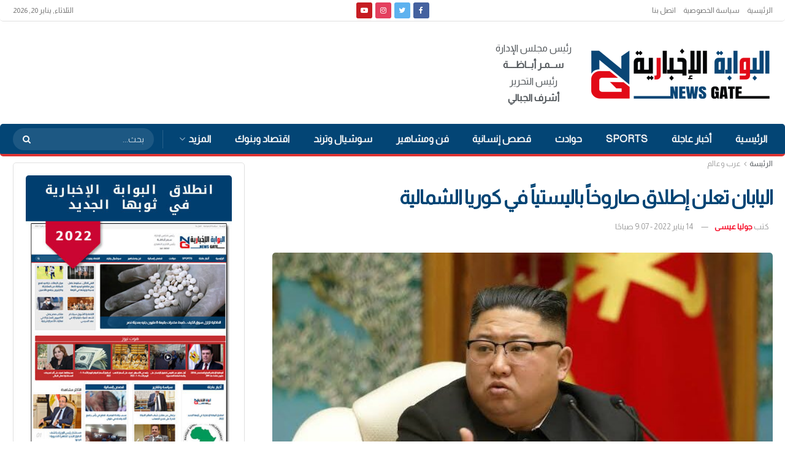

--- FILE ---
content_type: text/html; charset=utf-8
request_url: https://www.google.com/recaptcha/api2/aframe
body_size: 265
content:
<!DOCTYPE HTML><html><head><meta http-equiv="content-type" content="text/html; charset=UTF-8"></head><body><script nonce="Hx-cHyGtJtsLnDwG0PszNg">/** Anti-fraud and anti-abuse applications only. See google.com/recaptcha */ try{var clients={'sodar':'https://pagead2.googlesyndication.com/pagead/sodar?'};window.addEventListener("message",function(a){try{if(a.source===window.parent){var b=JSON.parse(a.data);var c=clients[b['id']];if(c){var d=document.createElement('img');d.src=c+b['params']+'&rc='+(localStorage.getItem("rc::a")?sessionStorage.getItem("rc::b"):"");window.document.body.appendChild(d);sessionStorage.setItem("rc::e",parseInt(sessionStorage.getItem("rc::e")||0)+1);localStorage.setItem("rc::h",'1768879881978');}}}catch(b){}});window.parent.postMessage("_grecaptcha_ready", "*");}catch(b){}</script></body></html>